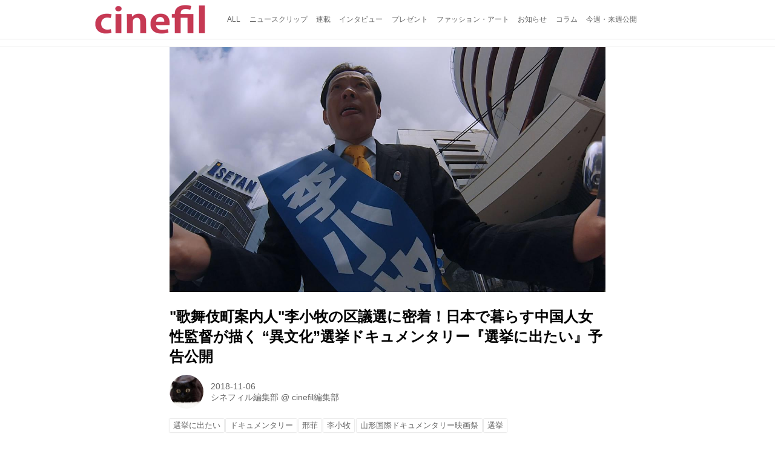

--- FILE ---
content_type: text/html; charset=utf-8
request_url: https://cinefil.tokyo/_ct/17225808
body_size: 11527
content:
<!DOCTYPE html>
<html lang="ja">
<head>

<meta charset="utf-8">
<meta http-equiv="X-UA-Compatible" content="IE=Edge">
<meta name="viewport" content="width=device-width, initial-scale=1">
<meta name="format-detection" content="telephone=no">
<link rel="shortcut icon" href="https://d1uzk9o9cg136f.cloudfront.net/f/portal/16777226/custom/2017/11/24/8bfed07ab4d97650b25d48396814946288c0f5b8.png">
<link rel="apple-touch-icon" href="https://d1uzk9o9cg136f.cloudfront.net/f/portal/16777226/custom/2017/11/24/8bfed07ab4d97650b25d48396814946288c0f5b8.png">
<link rel="alternate" type="application/rss+xml" href="https://cinefil.tokyo/_rss/rss20.xml" title="シネフィル - 映画とカルチャーWebマガジン - RSS Feed" />









<title>&quot;歌舞伎町案内人&quot;李小牧の区議選に密着！日本で暮らす中国人女性監督が描く “異文化”選挙ドキュメンタリー『選挙に出たい』予告公開 - シネフィル - 映画とカルチャーWebマガジン</title>

<meta name="description" content="“歌舞伎町案内人” 元・中国人が政治家をめざす!?
彼が選挙を通じて感じたニッポンとは?
日本で暮らす中国人女性監督が描く “異文化”選挙ドキュメンタリー『選挙に出たい』が12.1(土)より 東京・ポレポレ東中野にてロードショー公開がスタートいたします。
歌舞伎町の案内人として一躍有名になった李小牧。
なぜ帰化してまで日本で政治家をめざすのか？
もうひとつの視点で見たニッポン選挙ドキュメント！
中国から日本へやって来て初めて向かった先が新宿歌舞伎町。
以後20年以上、外国人観光客 を相手に飲食店や風俗店の案内役を務め、著書も出すなどいまや”歌舞伎町案内人”として知られる存在となった李小牧牧(り・こまき)が、新宿区議選挙に出馬することを決意。ヤクザを後ろ盾に、刑事を友にして、変貌を続ける歌舞伎町地下社会を驚異的なしぶとさで生き抜いてきた彼が、これまでの地位や国籍を捨て、日中関係も揺れる...">







<link rel="canonical" href="https://cinefil.tokyo/_ct/17225808">
<link rel="amphtml" href="https://cinefil.tokyo/_amp/_ct/17225808">

<meta http-equiv="Last-Modified" content="Wed, 07 Nov 2018 02:17:04 +0900">





<!-- Piwik -->

<script id="script-piwik-setting">
window._piwik = {
	'BASE':'https://acs01.rvlvr.co/piwik/',
	'trackers':{
		'173':null,
		'261':null,
	},
	'pageview':null,
	'event':null,
}
</script>


<script src="/static/dinoportal/js/piwikutil.js" async defer></script>





<noscript>
<img src="https://acs01.rvlvr.co/piwik/piwik.php?idsite=261&rec=1&url=https%3A//cinefil.tokyo/_ct/17225808" style="border:0;display:none" alt="" width=1 height=1>
<img src="https://acs01.rvlvr.co/piwik/piwik.php?idsite=173&rec=1&url=https%3A//cinefil.tokyo/_ct/17225808" style="border:0;display:none" alt="" width=1 height=1>

</noscript>

<!-- End Piwik Tracking Code -->
<!-- /page.PIWIK_BASE_URL, /is_preview -->





<meta name="twitter:widgets:csp" content="on">
<meta name="twitter:card" content="summary_large_image">
<meta property="og:type" content="article">
<meta property="og:url" content="https://cinefil.tokyo/_ct/17225808">

<meta property="og:title" content="&quot;歌舞伎町案内人&quot;李小牧の区議選に密着！日本で暮らす中国人女性監督が描く “異文化”選挙ドキュメンタリー『選挙に出たい』予告公開 - シネフィル - 映画とカルチャーWebマガジン">



<meta property="og:image" content="https://d1uzk9o9cg136f.cloudfront.net/f/16781437/rc/2018/11/06/bcef2bcade29ff8102d4d128ec26d775b84073b8_xlarge.jpg">
<meta property="og:image:width" content="1280">
<meta property="og:image:height" content="720">


<meta property="og:description" content="“歌舞伎町案内人” 元・中国人が政治家をめざす!?
彼が選挙を通じて感じたニッポンとは?
日本で暮らす中国人女性監督が描く “異文化”選挙ドキュメンタリー『選挙に出たい』が12.1(土)より 東京・ポレポレ東中野にてロードショー公開がスタートいたします。
歌舞伎町の案内人として一躍有名になった李小牧。
なぜ帰化してまで日本で政治家をめざすのか？
もうひとつの視点で見たニッポン選挙ドキュメント！
中国から日本へやって来て初めて向かった先が新宿歌舞伎町。
以後20年以上、外国人観光客 を相手に飲食店や風俗店の案内役を務め、著書も出すなどいまや”歌舞伎町案内人”として知られる存在となった李小牧牧(り・こまき)が、新宿区議選挙に出馬することを決意。ヤクザを後ろ盾に、刑事を友にして、変貌を続ける歌舞伎町地下社会を驚異的なしぶとさで生き抜いてきた彼が、これまでの地位や国籍を捨て、日中関係も揺れる...">






<link rel="stylesheet" href="/static/lib/js/jquery-embedhelper.css?_=251225165549">


<link rel="preload" href="/static/lib/fontawesome-4/fonts/fontawesome-webfont.woff2?v=4.7.0" as="font" type="font/woff2" crossorigin>
<link rel="preload" href="/static/lib/ligaturesymbols-2/LigatureSymbols-2.11.ttf" as="font" type="font/ttf" crossorigin>

<script id="facebook-jssdk">/* hack: prevent fb sdk in body : proc by jquery-embedheler */</script>
<style id="style-prevent-animation">*,*:before,*:after{-webkit-transition:none!important;-moz-transition:none!important;transition:none!important;-webkit-animation:none!important;-moz-animation:none!important;animation:none!important}</style>


<link rel="stylesheet" href="/static/dinoportal/css/reset.css?251225165549">
<link rel="stylesheet" href="/static/dinoportal/css/common.css?251225165549">
<link rel="stylesheet" href="/static/dinoportal/css/common-not-amp.css?251225165549">
<link rel="stylesheet" href="/static/user-notify/user-notify.css?251225165549">
<link rel="stylesheet" href="/static/wf/css/article.css?251225165549">
<link rel="stylesheet" href="/static/wf/css/article-not-amp.css?251225165549">
<link rel="stylesheet" href="/static/dinoportal/css/print.css?251225165549" media="print">

<link rel="stylesheet" href="/static/lib/jquery-carousel/jquery-carousel.css?251225165549">
<link rel="stylesheet" href="/static/lib/jquery-carousel-2/jquery-carousel.css?251225165549">

<link href="/static/lib/ligaturesymbols-2/LigatureSymbols.min.css" rel="stylesheet" type="text/css">
<link href="/static/lib/ligaturesymbols-2/LigatureSymbols.min.css" rel="stylesheet" type="text/css">
<link href="/static/lib/rvlvr/rvlvr.css" rel="stylesheet">

<link rel="stylesheet" href="/static/dinoportal/custom/maxwidth.css?251225165549">


<!-- jquery migrate for develop -->
<script src="/static/lib/js/jquery-3.7.1.min.js"></script>
<script src="/static/lib/js/jquery-migrate-3.5.2.min.js"></script>	
<script src="/static/lib/js/jquery-migrate-enable.js"></script>

<script src="/static/lib/js/jquery-utils.js?251225165549"></script>




<script>$(function(){setTimeout(function(){$('#style-prevent-animation').remove();},1000)});</script>

<script>window._langrc={login:'ログイン',search:'検索'}</script>

<link rel="preload" href="https://fonts.gstatic.com/s/lobstertwo/v13/BngMUXZGTXPUvIoyV6yN5-fN5qU.woff2" as="font" type="font/woff2" crossorigin>

<link rel="stylesheet" href="/static/dinoportal/css/content.css?251225165549">
<link rel="stylesheet" href="/static/dinoportal/css/content-not-amp.css?251225165549">
<link rel="stylesheet" href="/static/dinoportal/css/content-paging.css?251225165549">
<link rel="stylesheet" href="/static/dinoportal/custom/content-sns-buttons-top-small.css?251225165549">
<link rel="stylesheet" media="print" onload="this.media='all'" href="/static/wf/css/article-votes.css?251225165549">
<link rel="stylesheet" media="print" onload="this.media='all'" href="/static/wf/css/article-carousel.css?251225165549">
<link rel="stylesheet" media="print" onload="this.media='all'" href="/static/wf/css/article-album.css?251225165549">
<link rel="stylesheet" media="print" onload="this.media='all'" href="/static/lib/js/tbl-md.css?251225165549">
<link rel="stylesheet" media="print" onload="this.media='all'" href="/static/wf/css/article-list.css?251225165549">
<link rel="stylesheet" media="print" onload="this.media='all'" href="/static/wf/css/article-lbox.css?251225165549">
<link rel="stylesheet" media="print" onload="this.media='all'" href="/static/wf/css/article-afls.css?251225165549">




<style>body:not(.ptluser-logined) .limited-more.init>span:after{content:'ログインして本文を読む'}.network-error>span:after,.limited-more.error>span:after{content:'通信エラーです' '\0a' 'しばらくして再読み込みしてください'}.album-link-title:empty::after{content:'アルバム'}.vote-result[data-content-cached-at-relative-unit="sec"]::before{content:attr(data-content-cached-at-relative-num)"秒前の集計結果"}.vote-result[data-content-cached-at-relative-unit="sec"][data-content-cached-at-num="1"]::before{content:attr(data-content-cached-at-relative-num)"秒前の集計結果"}.vote-result[data-content-cached-at-relative-unit="min"]::before{content:attr(data-content-cached-at-relative-num)"分前の集計結果"}.vote-result[data-content-cached-at-relative-unit="min"][data-content-cached-at-num="1"]::before{content:attr(data-content-cached-at-relative-num)"分前の集計結果"}.vote-result[data-content-cached-at-relative-unit="day"]::before{content:attr(data-content-cached-at-relative-num)"日前の集計結果"}.vote-result[data-content-cached-at-relative-unit="day"][data-content-cached-at-num="1"]::before{content:attr(data-content-cached-at-relative-num)"日前の集計結果"}</style>


<script id="script-acs-flags">
window._use_acs_content_dummy=false;
window._use_vpv_iframe=false;
</script>




<!-- custom css   -->


<style id="style-site-custom" >
#user-notifies-toggle:not(.has-notifies) {
	display: none;
}


p{
	margin: 4px 0 8px 0;
	line-height: 1.7;
}

/* 見出しの指定 */
.article > .article-heading:before {
	content: "";
	display: block;
	position: absolute;
	height: 1em;
	width: 1em;
	margin-left: -1.5em;
	margin-top: 0.1em;
	background-color: #DB0051;
}
.article > .article-heading {
	line-height: 1.3;
	padding-left: 1.5em;
	padding-bottom: 8px;
	border-bottom: dashed 1px;
	border-left: none;
}


/* 画像D&D禁止 */
img {
    pointer-events: none;
}

/* #header */
#header-right>a {
	font-size: 120%;
	display: block;
	text-align: center;
}

@media (max-width:767px) {
	#header-right {
		width: 104px;
	}

	#header-right>a {
		font-size: 150%;
		display: block;
		text-align: center;
	}

	@media (max-width: 767px) {
		#header-right>a#search-icon {
			-webkit-box-ordinal-group: 1;
			-webkit-order: 1;
			order: 1;
		}
	}
}



/* .widgets */
.widgets {
	width: 314px;
	padding: 24px;
}

</style>
<script>
<!--
/* custom css */
(function(d, s){
	var m, rx = /^@(import|requirejs:)\s+(\((css|less)\))?\s*(url\()?('|"|)(.+?)\5(\))?;/gm;
	var scripts = {};
	var bc = [], hd = d.getElementsByTagName('head')[0];
	function procCustomLess(custom_css) {
		custom_css =
			custom_css
				.replace(/\/\*([\S\s]*?)\*\//mg, '')
				.replace(/\/\/.*$/g, '');
		// console.log('custom_css:\n' + custom_css);
		while (m = rx.exec(custom_css)) {
			var cmd = m[1], arg = m[6];
			if (arg.indexOf('/static/dinoportal/custom/') != 0) {
				continue;
			}
			console.log('custom css:cmd=' + cmd + ',arg=' + arg);
			({
				'import': function(arg, m){
					m = arg.match(/^.+\/([^\/]*)\.(css|less)$/);
					if (m) {
						bc.push('custom-' + m[1]);
					}
				},
				'requirejs:': function(arg, m){
					m = arg.match(/^.+\/([^\/]*)\.(js)$/);
					if (m) {
						// $('<'+'script src='+m[2]+'></'+'script>').appendTo('body');
						s = d.createElement('script');
						s.src = arg;
						hd.appendChild(s);
					}
				},
			}[cmd]||(function(){}))(arg);
		}
	}
	function procCustomLessImported(custom_css){
		// chrome 101 workaround #4302 / server side import css,less
		var m, rx2 = /\*\*\* imported ((\S+)\.(less|css)) \*\*\*/gm;
		while (m = rx2.exec(custom_css)) {
			console.log('custom css server imported:' + m[1])
			bc.push('custom-' + m[2]);
		}
	}
	var custom_css = (d.getElementById('style-site-custom')||{}).innerHTML;
	custom_css && procCustomLess(custom_css);
	custom_css && procCustomLessImported(custom_css);
	custom_css = (d.getElementById('style-path-custom')||{}).innerHTML;
	custom_css && procCustomLess(custom_css);
	custom_css && procCustomLessImported(custom_css);
	$(function(){
		d.body.className = d.body.className + ' ' + bc.join(' ');
		$(document).trigger('loadcustoms');
		window._customized = {};
		$.each(bc, function(i, v){
			var vname = v.replace(/custom-/, '').replace(/-/g, '_');
			window._customized[vname] = true;
		});
		console.log('body.' + bc.join('.'));
		console.log('window._customized', window._customized);
	});
})(document);
/*  */
// ' -->
</script>



<!-- end of custom css -->

<style id="style-spaceless-init">.spaceless > * { float:left; }</style>



</head>
<body class="page-content page-content-17225808 " data-hashscroll-margin="return 8 + $('#header-menu').height() + $('#header-container').height()">







<div id="left-menu">
	<div id="left-menu-container">
		<ul class="menu vertical">
			<li class="menu-item" id="left-menu-font-expander"><a class="font-expander" href="#"></a></li>
			<li class="divider"></li>
			<li id="left-menu-home" class="menu-item active"><a href="https://cinefil.tokyo"><i class="fa fa-home fa-fw"></i> ホーム</a></li>
					
		<li class="menu-item ">
			
			
			
			<a class="menu-page" href="/company"><i class="fa fa-building-o fa-fw"></i> 運営会社</a>
			
			
			
			
			
			
			
			
		</li>
		
		<li class="menu-item ">
			
			
			
			<a class="menu-page" href="/contact"><i class="fa fa-envelope-o fa-fw"></i> お問い合わせ</a>
			
			
			
			
			
			
			
			
		</li>
		

		</ul>
	</div>
</div>

<div id="header">
	<div id="header-container">
		<div id="header-bgs"><div id="header-bg"></div><div id="header-menu-bg"></div></div>
		<div id="header-defaults" class="flex-container flex-mobile">

			<div id="header-title" class="flex-item flex-order-1 fillchild">
				<a href="https://cinefil.tokyo" class="centeringchild-v">
								
				<img src="https://d1uzk9o9cg136f.cloudfront.net/f/portal/16777226/rc/2015/07/20/056871f975d8dff0cd11e4f67228ee05cf6c1717.png" srcset="https://d1uzk9o9cg136f.cloudfront.net/f/portal/16777226/rc/2015/07/20/056871f975d8dff0cd11e4f67228ee05cf6c1717.png 1x
						,https://d1uzk9o9cg136f.cloudfront.net/f/portal/16777226/rc/2015/07/20/638374421f9fceebe13aadca022e88cd087597a4.png 2x
						,https://d1uzk9o9cg136f.cloudfront.net/f/portal/16777226/rc/2015/07/20/d5050a86a61884c4c9a25d3a4aeb76ae70279562.png 3x
				" alt="シネフィル - 映画とカルチャーWebマガジン"
				>
				

				</a>
			</div>

			<div id="header-menu" class="flex-item flex-order-2 flexible spaceless flex-container flex-mobile justify-content-flex-start ">
				
<a href="/"><span>ALL</span></a>
<a href="/_tags/%E3%83%8B%E3%83%A5%E3%83%BC%E3%82%B9%E3%82%AF%E3%83%AA%E3%83%83%E3%83%97" data-tag="ニュースクリップ" ><span>ニュースクリップ</span></a><a href="/_tags/%E9%80%A3%E8%BC%89" data-tag="連載" ><span>連載</span></a><a href="/_tags/%E3%82%A4%E3%83%B3%E3%82%BF%E3%83%93%E3%83%A5%E3%83%BC" data-tag="インタビュー" ><span>インタビュー</span></a><a href="/_tags/%E3%83%97%E3%83%AC%E3%82%BC%E3%83%B3%E3%83%88" data-tag="プレゼント" ><span>プレゼント</span></a><a href="/_tags/%E3%83%95%E3%82%A1%E3%83%83%E3%82%B7%E3%83%A7%E3%83%B3%E3%83%BB%E3%82%A2%E3%83%BC%E3%83%88" data-tag="ファッション・アート" ><span>ファッション・アート</span></a><a href="/_tags/%E3%81%8A%E7%9F%A5%E3%82%89%E3%81%9B" data-tag="お知らせ" ><span>お知らせ</span></a><a href="/_tags/%E3%82%B3%E3%83%A9%E3%83%A0" data-tag="コラム" ><span>コラム</span></a><a href="/_tags/%E4%BB%8A%E9%80%B1%E3%83%BB%E6%9D%A5%E9%80%B1%E5%85%AC%E9%96%8B" data-tag="今週・来週公開" ><span>今週・来週公開</span></a>
				
			</div>
			<div id="header-right" class="flex-item flex-order-3 flex-center spaceless flex-container align-items-center wrap flex-mobile">
				<a id="search-icon" href="/_fq" class="flex-item">
					<i class="fa fa-search"></i>
				</a>
				




<a id="user-notifies-toggle" href="#"><i class="fa fa-info-circle"></i></a>

<div id="user-notifies">
	<div class="user-notifies-content">
		<div class="user-notifies-title">
			<span class="fa fa-info-circle"></span>
			<span id="user-notifies-close"><i class="fa fa-times"></i></span>
		</div>
		<div class="user-notify template" data-notify-updated="2000-01-01T09:00Z">
			<div class="user-notify-overview">
				<span class="user-notify-date">2000-01-01</span>
				<span class="user-notify-message">template</span>
			</div>
			<div class="user-notify-detail">
				<div class="user-notify-detail-content">template</div>
			</div>
		</div>
		<div class="user-notify-nothing">
			<div for-lang="ja">お知らせはありません</div>
			<div for-lang="en">No Notification</div>
		</div>
		
		
		
	</div>
</div>
<div class="user-notify-loaded"></div>

<script>(function(){var auto_clear_unread=false;var data={cookie_path:'/',notifies:[]};data.auto_clear_unread=auto_clear_unread;window._user_notifies=data;})();</script>



				
				
				
				<a id="menu-icon" href="#" class="flex-item"><i class="fa fa-bars"></i></a>
			</div>
		</div>
	</div>
</div>

<script src="/static/dinoportal/js/common-adjustheader.js?_=251225165549"></script>




<div id="main">


	
	
	
	
	
	






		<!-- cxenseparse_start -->
		<div
			
				id="content-17225808"
				data-content="17225808"
				
				
				data-title="&quot;歌舞伎町案内人&quot;李小牧の区議選に密着！日本で暮らす中国人女性監督が描く “異文化”選挙ドキュメンタリー『選挙に出たい』予告公開 - シネフィル - 映画とカルチャーWebマガジン"
				data-title-only="&quot;歌舞伎町案内人&quot;李小牧の区議選に密着！日本で暮らす中国人女性監督が描く “異文化”選挙ドキュメンタリー『選挙に出たい』予告公開"
				
					data-href="https://cinefil.tokyo/_ct/17225808"
				
				data-pubdate="2018-11-06"
				data-pubdate-recent="-past"
				data-pubdate-at="2018-11-06T19:24:00+09:00"
				data-updated="2018-11-07"
				data-updated-recent="-past"
				data-updated-at="2018-11-07T02:17:04+09:00"
				
				data-content-cached-at="2026-01-20T10:21:32.816147+09:00"
				
				data-tags=" 選挙に出たい ドキュメンタリー 邢菲 李小牧 山形国際ドキュメンタリー映画祭 選挙 "
			
				class="content
					
					
					has-image
					
					
					
					"
			>
			
			
			
			
	<div class="content-cover has-image image-bg content-cover-style-narrow prevent-bg-text-style"
			
			
			><div class="image-bg-blur"
		 data-bgimage-lazy="https://d1uzk9o9cg136f.cloudfront.net/f/16781437/rc/2018/11/06/bcef2bcade29ff8102d4d128ec26d775b84073b8_xlarge.jpg"	style="background-image:url(https://d1uzk9o9cg136f.cloudfront.net/f/16781437/rc/2018/11/06/bcef2bcade29ff8102d4d128ec26d775b84073b8_large.jpg#lz:xlarge); background-position:50% 50%;"
		><img src="https://d1uzk9o9cg136f.cloudfront.net/f/16781437/rc/2018/11/06/bcef2bcade29ff8102d4d128ec26d775b84073b8_large.jpg#lz:xlarge" class="image-covered" loading="lazy" data-src-lazy="https://d1uzk9o9cg136f.cloudfront.net/f/16781437/rc/2018/11/06/bcef2bcade29ff8102d4d128ec26d775b84073b8_xlarge.jpg"></div><div class="content-cover-over"><h1 class="content-title"><a href="https://cinefil.tokyo/_ct/17225808" target="_self">&quot;歌舞伎町案内人&quot;李小牧の区議選に密着！日本で暮らす中国人女性監督が描く “異文化”選挙ドキュメンタリー『選挙に出たい』予告公開</a></h1><div class="content-info flex-container flex-mobile"><div class="content-author-avater flex-item"><a href="/_users/16880008" class="content-author-image-link"><img class="content-author-image wf-colorscheme-dark" src="https://d1uzk9o9cg136f.cloudfront.net/f/16781437/avatar/2015/02/04/16880008/7c157f9faf1777b0eda827daa8ad64ea2d353b23_normal.jpg" /></a></div><div class="content-author-info flex-item flex-center flexible flex-container flex-mobile vertical flex-item-left"><div class="content-pubdate flex-item"><a href="https://cinefil.tokyo/_ct/17225808?" 
								target="_self"
								class=""
								 
							>2018-11-06</a></div><div class="flex-item" data-pubdate="2018-11-06"><a href="/_users/16880008" class="content-author-name">シネフィル編集部</a><span class="content-author-site-wrap">
										@ <a href="/_sites/16781437" class="content-author-site">cinefil編集部</a></span></div></div></div><div class="content-tags"><a class="content-tag"
								data-tag="選挙に出たい"
								href="/_tags/%E9%81%B8%E6%8C%99%E3%81%AB%E5%87%BA%E3%81%9F%E3%81%84"><span>選挙に出たい</span></a><a class="content-tag"
								data-tag="ドキュメンタリー"
								href="/_tags/%E3%83%89%E3%82%AD%E3%83%A5%E3%83%A1%E3%83%B3%E3%82%BF%E3%83%AA%E3%83%BC"><span>ドキュメンタリー</span></a><a class="content-tag"
								data-tag="邢菲"
								href="/_tags/%E9%82%A2%E8%8F%B2"><span>邢菲</span></a><a class="content-tag"
								data-tag="李小牧"
								href="/_tags/%E6%9D%8E%E5%B0%8F%E7%89%A7"><span>李小牧</span></a><a class="content-tag"
								data-tag="山形国際ドキュメンタリー映画祭"
								href="/_tags/%E5%B1%B1%E5%BD%A2%E5%9B%BD%E9%9A%9B%E3%83%89%E3%82%AD%E3%83%A5%E3%83%A1%E3%83%B3%E3%82%BF%E3%83%AA%E3%83%BC%E6%98%A0%E7%94%BB%E7%A5%AD"><span>山形国際ドキュメンタリー映画祭</span></a><a class="content-tag"
								data-tag="選挙"
								href="/_tags/%E9%81%B8%E6%8C%99"><span>選挙</span></a></div></div></div>

			
			
			
			<div class="content-region">
				<div class="content-body">
				
				
				
				
				
				
				
				
<!-- shares: need FontAwesome 4.0+, jQuery
	https://cinefil.tokyo/_ct/17225808
	&quot;歌舞伎町案内人&quot;李小牧の区議選に密着！日本で暮らす中国人女性監督が描く “異文化”選挙ドキュメンタリー『選挙に出たい』予告公開 - シネフィル - 映画とカルチャーWebマガジン
-->
<div class="sns-shares-simple sns-shares-content-top">
	<div class="sns-shares-simple-buttons" data-count="2" ><a rel="nofollow noopener"  class="sns-shares-facebook-simple" href="https://facebook.com/sharer/sharer.php?u=https%3A//cinefil.tokyo/_ct/17225808" target="_blank"><!-- facebook  --><i class="fa fa-facebook"></i><span><span>Facebook</span><span data-sharecount-facebook="https://cinefil.tokyo/_ct/17225808"></span></span></a><a rel="nofollow noopener"  class="sns-shares-x-simple" href="https://x.com/intent/post?url=https%3A//cinefil.tokyo/_ct/17225808&text=%22%E6%AD%8C%E8%88%9E%E4%BC%8E%E7%94%BA%E6%A1%88%E5%86%85%E4%BA%BA%22%E6%9D%8E%E5%B0%8F%E7%89%A7%E3%81%AE%E5%8C%BA%E8%AD%B0%E9%81%B8%E3%81%AB%E5%AF%86%E7%9D%80%EF%BC%81%E6%97%A5%E6%9C%AC%E3%81%A7%E6%9A%AE%E3%82%89%E3%81%99%E4%B8%AD%E5%9B%BD%E4%BA%BA%E5%A5%B3%E6%80%A7%E7%9B%A3%E7%9D%A3%E3%81%8C%E6%8F%8F%E3%81%8F%20%E2%80%9C%E7%95%B0%E6%96%87%E5%8C%96%E2%80%9D%E9%81%B8%E6%8C%99%E3%83%89%E3%82%AD%E3%83%A5%E3%83%A1%E3%83%B3%E3%82%BF%E3%83%AA%E3%83%BC%E3%80%8E%E9%81%B8%E6%8C%99%E3%81%AB%E5%87%BA%E3%81%9F%E3%81%84%E3%80%8F%E4%BA%88%E5%91%8A%E5%85%AC%E9%96%8B%20-%20%E3%82%B7%E3%83%8D%E3%83%95%E3%82%A3%E3%83%AB%20-%20%E6%98%A0%E7%94%BB%E3%81%A8%E3%82%AB%E3%83%AB%E3%83%81%E3%83%A3%E3%83%BCWeb%E3%83%9E%E3%82%AC%E3%82%B8%E3%83%B3" target="_blank"><!-- twitter, X --><i class="fa fa-x"></i><span><span></span><span data-sharecount-twitter="https://cinefil.tokyo/_ct/17225808"></span></span></a></div>
</div>

				
				
				
					
				
					
					<div class="content-body-body article">
				
				
					<div class="article-cover" style="display:none;" data-cover-style="narrow"><img src="https://d1uzk9o9cg136f.cloudfront.net/f/16781437/rc/2018/11/06/bcef2bcade29ff8102d4d128ec26d775b84073b8_xlarge.jpg" data-file="18094443" data-org-src="https://d1uzk9o9cg136f.cloudfront.net/f/16781437/rc/2018/11/06/1b9fd3fdfa88a8672450c9788b31a92ecbe035fe_xlarge.jpg" style="display: none; aspect-ratio: 1280 / 720"></div><h2 class="article-heading" data-section-number="1." id="c17225808_h1">“歌舞伎町案内人” 元・中国人が政治家をめざす!?<br>彼が選挙を通じて感じたニッポンとは? </h2><p>日本で暮らす中国人女性監督が描く “異文化”選挙ドキュメンタリー『選挙に出たい』が12.1(土)より 東京・ポレポレ東中野にてロードショー公開がスタートいたします。</p><figure><div class="image-box"><img src="https://d1uzk9o9cg136f.cloudfront.net/f/16781437/rc/2018/11/06/0bba945a305fcb61462cb9921f0f19216a5f0ac5_xlarge.jpg" width="906" data-org-src="https://d1uzk9o9cg136f.cloudfront.net/f/16781437/rc/2018/11/06/094da2cef2a9401337ebd30ad45c79fdcb5a770f_xlarge.jpg" data-file="18094462" alt="画像1: “歌舞伎町案内人” 元・中国人が政治家をめざす!? 彼が選挙を通じて感じたニッポンとは?" style="aspect-ratio: 1280 / 1808"></div></figure><p><strong>歌舞伎町の案内人として一躍有名になった李小牧。</strong><br><strong>なぜ帰化してまで日本で政治家をめざすのか？</strong><br><strong>もうひとつの視点で見たニッポン選挙ドキュメント！</strong></p><p>中国から日本へやって来て初めて向かった先が新宿歌舞伎町。<br>以後20年以上、外国人観光客 を相手に飲食店や風俗店の案内役を務め、著書も出すなどいまや”歌舞伎町案内人”として知られる存在となった李小牧牧(り・こまき)が、新宿区議選挙に出馬することを決意。ヤクザを後ろ盾に、刑事を友にして、変貌を続ける歌舞伎町地下社会を驚異的なしぶとさで生き抜いてきた彼が、これまでの地位や国籍を捨て、日中関係も揺れるなか、批判と罵声覚悟でなぜ日本で政治家をめざそうとするのか。</p><p>言葉や習慣の壁にも苦労し、終始ドタバタ気味で展開する李の選挙活動に、日本在住の中国人女性監督・邢菲(ケイヒ)が密着。果たして李の思いは叶うのか。<br>そして彼や監督自身が感じた「ニッポン」「民主主義」とは？？</p><figure><div class="image-box"><img src="https://d1uzk9o9cg136f.cloudfront.net/f/16781437/rc/2018/11/06/4d32f2114bc6f507e8322a6d9eb586987ed7041e_xlarge.jpg" data-org-src="https://d1uzk9o9cg136f.cloudfront.net/f/16781437/rc/2018/11/06/d0a1a68b481f1b43dcbf115019302ee06687e90c_xlarge.jpg" data-file="18094466" alt="画像2: “歌舞伎町案内人” 元・中国人が政治家をめざす!? 彼が選挙を通じて感じたニッポンとは?" style="aspect-ratio: 1280 / 720"></div></figure><figure><div class="image-box"><img src="https://d1uzk9o9cg136f.cloudfront.net/f/16781437/rc/2018/11/06/e5921d4f91ca1679433988b370be8ffb60b66d50_xlarge.jpg" data-org-src="https://d1uzk9o9cg136f.cloudfront.net/f/16781437/rc/2018/11/06/5035c66d7c6a51143b5d69ce4ef54806dc3573aa_xlarge.jpg" data-file="18094460" alt="画像3: “歌舞伎町案内人” 元・中国人が政治家をめざす!? 彼が選挙を通じて感じたニッポンとは?" style="aspect-ratio: 1280 / 720" loading="lazy"></div></figure><figure><div class="image-box"><img src="https://d1uzk9o9cg136f.cloudfront.net/f/16781437/rc/2018/11/06/03d6d5bca320716b4ba62af5060b2fb7098358e9_xlarge.jpg" width="1188" data-org-src="https://d1uzk9o9cg136f.cloudfront.net/f/16781437/rc/2018/11/06/fd998c4c9d68c69cb73adfd99b6f415ff8db81fd_xlarge.jpg" data-file="18094458" alt="画像4: “歌舞伎町案内人” 元・中国人が政治家をめざす!? 彼が選挙を通じて感じたニッポンとは?" style="aspect-ratio: 1280 / 960" loading="lazy"></div></figure><p>監督は2015年に留学生として来日し、以後、日本の制作会社で勤めるなど10年以上日本に滞在した中国人女性監督・邢菲(ケイヒ)で、初監督作品です。</p><p class="box">ケイヒ監督 プロフィール<br>中国・河北省出身。2005年来日。2008年北海道大学でメディア修士号を取得後、番組制作会社テムジンに入社。中国関連のドキュメンタリー番組など20本以上を制作。2013年に退社後、英国の大学院に留学しドキュメンタリー制作を学ぶ。本作が初監督作品。</p><p>日本初上映となった2017年山形国際ドキュメンタリー映画祭や今年2月の座・高円寺ドキュメンタリーフェスティバルでも話題となり、今後の李さん本人の動向も注目される中、劇場公開となります。</p><figure><div class="image-box imgcut-none"><img src="https://d1uzk9o9cg136f.cloudfront.net/f/16781437/rc/2018/11/06/bcef2bcade29ff8102d4d128ec26d775b84073b8_xlarge.jpg" data-org-src="https://d1uzk9o9cg136f.cloudfront.net/f/16781437/rc/2018/11/06/1b9fd3fdfa88a8672450c9788b31a92ecbe035fe_xlarge.jpg" data-file="18094443" alt="画像5: “歌舞伎町案内人” 元・中国人が政治家をめざす!? 彼が選挙を通じて感じたニッポンとは?" style="aspect-ratio: 1280 / 720" loading="lazy"></div></figure><h2 class="article-heading" data-section-number="2." id="c17225808_h2">映画『選挙に出たい』劇場予告編</h2><figure><div class="embed-box" data-embed="https://youtu.be/0AcPy0dZSJw"><div class="embed-thumb"><img style="display:none; aspect-ratio: 1280 / 720" src="https://d1uzk9o9cg136f.cloudfront.net/f/16781437/rc/2018/11/06/018f22f4d03defa91bf6854d81805e1b083490ed_xlarge.jpg" data-file="18094449" data-org-src="https://i.ytimg.com/vi/0AcPy0dZSJw/maxresdefault.jpg" alt="画像: 映画『選挙に出たい』劇場予告編 youtu.be" loading="lazy"></div><div class="embed"><iframe width="1280" height="720" src="https://www.youtube.com/embed/0AcPy0dZSJw?rel=0&amp;loop=0&amp;controls=1&amp;showinfo=1" frameborder="0" allowfullscreen="" data-ratio="">https://www.youtube.com/embed/0AcPy0dZSJw?rel=0&amp;loop=0&amp;controls=1&amp;showinfo=1</iframe></div></div><figcaption><p>映画『選挙に出たい』劇場予告編</p><cite><a href="https://www.youtube.com/watch?v=0AcPy0dZSJw">youtu.be</a></cite></figcaption></figure><p>【ストーリー】<br>　新宿歌舞伎町で20年以上、主に外国人観光客を相手に飲食店や風<br>俗店の客引きの務め、著書も出すなどいまやその界隈で知られる存<br>在となった李小牧が、新宿区議選挙に出馬することを決意。<br>ヤクザを後ろ盾に、刑事を友にして、変貌を続ける歌舞伎町地下社<br>会を驚異的なしぶとさで生き抜いてきた彼が、<br>これまでの地位や国籍を捨て、日中関係が揺れる中、批判と罵声覚<br>悟でなぜ日本で政治家をめざすのか。<br>　言葉や習慣の壁にも苦労し終始ドタバタ気味で展開する李の選挙活<br>動に、日本在住の中国人女性監督・邢菲(ケイヒ)が密着。果たし<br>て李の思いは叶うのか。そして彼や監督自身が感じた「ニッポン」<br>「民主主義」とは――</p><p>【制作クジレット】<br>　監督・撮影・編集：邢菲(ケイヒ)<br>　プロデューサー：海天(ハイ･テン)<br>　映像技術：西村康広<br>　整音：富永憲一<br>　音楽：アレッサンドロ・アポローニ<br>　協力：テムジン<br>　配給：きろくびと<br>　2016年／中国・日本／78分</p><h2 class="article-heading" data-section-number="3." id="c17225808_h3">12/1(土)～　ポレポレ東中野ほか全国順次公開予定</h2><div class="cite-box thumb-full"><a href="http://kiroku-bito.com/election/"><div class="thumb" style="background-image: url(https://d1uzk9o9cg136f.cloudfront.net/f/16781437/rc/2018/11/06/e5bbfb1f328b199837c12ab15014fe4de51df5d0_xlarge.jpg);"><img src="https://d1uzk9o9cg136f.cloudfront.net/f/16781437/rc/2018/11/06/e5bbfb1f328b199837c12ab15014fe4de51df5d0_xlarge.jpg" data-file="18094475" data-org-src="http://kiroku-bito.com/election/img/main.jpg" alt="画像: 映画『選挙に出たい』公式サイト" style="aspect-ratio: 1440 / 810" loading="lazy"></div><div class="description"><div class="container"><h4>映画『選挙に出たい』公式サイト</h4><p>歌舞伎町案内人、元・中国人が政治家をめざす？！彼が選挙を通じて感じたニッポンとは？日本で暮らす中国人女性監督が描く異文化選挙ドキュメンタリー</p><cite>kiroku-bito.com</cite></div></div></a></div>
				
					
					</div>
					
				
				
				
				
				
				
				


	
				<div class="content-info flex-container flex-mobile">
				
					<div class="content-author-avater flex-item">
					
						
						<a href="/_users/16880008" class="content-author-image-link">
						
						
							<img class="content-author-image wf-colorscheme-dark" src="https://d1uzk9o9cg136f.cloudfront.net/f/16781437/avatar/2015/02/04/16880008/7c157f9faf1777b0eda827daa8ad64ea2d353b23_normal.jpg" />
						
						</a>
					
					</div>
				
					<div class="content-author-info flex-item flex-center flexible flex-container flex-mobile vertical flex-item-left">
						
						
						



						
						
						
						<div class="content-pubdate flex-item">
							
							<a href="https://cinefil.tokyo/_ct/17225808?" 
								target="_self"
								class=""
								 
							>2018-11-06</a>
							
						</div>
						
						
						<div class="flex-item" data-pubdate="2018-11-06">
							
								
									
										<a href="/_users/16880008" class="content-author-name">シネフィル編集部</a>
										<span class="content-author-site-wrap">
										@ <a href="/_sites/16781437" class="content-author-site">cinefil編集部</a>
										</span>
									
								
							
						</div>
						
						
						
					</div>
				</div>
	
				
				
				
				
				
				
				<div class="content-tags">
					
						<a class="content-tag"
								data-tag="選挙に出たい"
								href="/_tags/%E9%81%B8%E6%8C%99%E3%81%AB%E5%87%BA%E3%81%9F%E3%81%84"><span>選挙に出たい</span></a><a class="content-tag"
								data-tag="ドキュメンタリー"
								href="/_tags/%E3%83%89%E3%82%AD%E3%83%A5%E3%83%A1%E3%83%B3%E3%82%BF%E3%83%AA%E3%83%BC"><span>ドキュメンタリー</span></a><a class="content-tag"
								data-tag="邢菲"
								href="/_tags/%E9%82%A2%E8%8F%B2"><span>邢菲</span></a><a class="content-tag"
								data-tag="李小牧"
								href="/_tags/%E6%9D%8E%E5%B0%8F%E7%89%A7"><span>李小牧</span></a><a class="content-tag"
								data-tag="山形国際ドキュメンタリー映画祭"
								href="/_tags/%E5%B1%B1%E5%BD%A2%E5%9B%BD%E9%9A%9B%E3%83%89%E3%82%AD%E3%83%A5%E3%83%A1%E3%83%B3%E3%82%BF%E3%83%AA%E3%83%BC%E6%98%A0%E7%94%BB%E7%A5%AD"><span>山形国際ドキュメンタリー映画祭</span></a><a class="content-tag"
								data-tag="選挙"
								href="/_tags/%E9%81%B8%E6%8C%99"><span>選挙</span></a>
					
				</div>
				

				
				
				
				
				
				
<!-- shares: need FontAwesome 4.0+, jQuery
	https://cinefil.tokyo/_ct/17225808
	&quot;歌舞伎町案内人&quot;李小牧の区議選に密着！日本で暮らす中国人女性監督が描く “異文化”選挙ドキュメンタリー『選挙に出たい』予告公開 - シネフィル - 映画とカルチャーWebマガジン
-->
<div class="sns-shares-simple sns-shares-content-bottom">
	<div class="sns-shares-simple-buttons" data-count="2" ><a rel="nofollow noopener"  class="sns-shares-facebook-simple" href="https://facebook.com/sharer/sharer.php?u=https%3A//cinefil.tokyo/_ct/17225808" target="_blank"><!-- facebook  --><i class="fa fa-facebook"></i><span><span>Facebook</span><span data-sharecount-facebook="https://cinefil.tokyo/_ct/17225808"></span></span></a><a rel="nofollow noopener"  class="sns-shares-x-simple" href="https://x.com/intent/post?url=https%3A//cinefil.tokyo/_ct/17225808&text=%22%E6%AD%8C%E8%88%9E%E4%BC%8E%E7%94%BA%E6%A1%88%E5%86%85%E4%BA%BA%22%E6%9D%8E%E5%B0%8F%E7%89%A7%E3%81%AE%E5%8C%BA%E8%AD%B0%E9%81%B8%E3%81%AB%E5%AF%86%E7%9D%80%EF%BC%81%E6%97%A5%E6%9C%AC%E3%81%A7%E6%9A%AE%E3%82%89%E3%81%99%E4%B8%AD%E5%9B%BD%E4%BA%BA%E5%A5%B3%E6%80%A7%E7%9B%A3%E7%9D%A3%E3%81%8C%E6%8F%8F%E3%81%8F%20%E2%80%9C%E7%95%B0%E6%96%87%E5%8C%96%E2%80%9D%E9%81%B8%E6%8C%99%E3%83%89%E3%82%AD%E3%83%A5%E3%83%A1%E3%83%B3%E3%82%BF%E3%83%AA%E3%83%BC%E3%80%8E%E9%81%B8%E6%8C%99%E3%81%AB%E5%87%BA%E3%81%9F%E3%81%84%E3%80%8F%E4%BA%88%E5%91%8A%E5%85%AC%E9%96%8B%20-%20%E3%82%B7%E3%83%8D%E3%83%95%E3%82%A3%E3%83%AB%20-%20%E6%98%A0%E7%94%BB%E3%81%A8%E3%82%AB%E3%83%AB%E3%83%81%E3%83%A3%E3%83%BCWeb%E3%83%9E%E3%82%AC%E3%82%B8%E3%83%B3" target="_blank"><!-- twitter, X --><i class="fa fa-x"></i><span><span></span><span data-sharecount-twitter="https://cinefil.tokyo/_ct/17225808"></span></span></a></div>
</div>

				
				</div>
				
				<div class="widgets">
					



			
			
			
			
			

			
			
			
			
			
				
				<!-- ptlcache created widgets_related S 16777226:ja:0:3:17225808 -->
				<div class="widget widget-related">
					<h3><span>関連記事</span></h3>
					<ul>
						

					<li class="widget-content with-author-info with-author-site flex-container flex-mobile inline-flex " data-content="17660848" data-tags=" 山形国際ドキュメンタリー映画祭 " data-related-type="special-longest" data-related-tag="山形国際ドキュメンタリー映画祭" data-author-name="シネフィル編集部" data-author-site="cinefil編集部">


						<div class="widget-content-leading flex-item">
							<a href="https://cinefil.tokyo/_ct/17660848?fr=wg&ct=rel"
							class="img-wrap  "
							style="background-image:url(https://d1uzk9o9cg136f.cloudfront.net/f/16781437/rc/2023/10/12/69ac09d3221091f702f37b03fcfc00216a8221aa_small.jpg)"
							
							
							
							>
								<img src="https://d1uzk9o9cg136f.cloudfront.net/f/16781437/rc/2023/10/12/69ac09d3221091f702f37b03fcfc00216a8221aa_small.jpg" style="visibility:hidden;">
							</a>
						</div>
						
						<div class="widget-content-text flex-item">
							<a href="https://cinefil.tokyo/_ct/17660848?fr=wg&ct=rel"
								class="widget-content-link  "
								
								
							>
								
								<div class="widget-content-title">山形国際ドキュメンタリー映画祭2023受賞作品決定！大賞に『何も知らない夜』アジア千波万波部門 小川紳介賞は、『負け戦でも』</div>
								
							
								
								<div class="widget-content-author">シネフィル編集部
									
									<span class="widget-content-author-site-wrap">@ cinefil編集部</span>
									
								</div>
								
							
							</a>
						</div>

 

					<li class="widget-content with-author-info with-author-site flex-container flex-mobile inline-flex " data-content="17641198" data-tags=" 山形国際ドキュメンタリー映画祭 ドキュメンタリー " data-related-type="special-longest" data-related-tag="山形国際ドキュメンタリー映画祭" data-author-name="シネフィル編集部" data-author-site="cinefil編集部">


						<div class="widget-content-leading flex-item">
							<a href="https://cinefil.tokyo/_ct/17641198?fr=wg&ct=rel"
							class="img-wrap  "
							style="background-image:url(https://d1uzk9o9cg136f.cloudfront.net/f/16781437/rc/2023/07/11/8e3b8cef1ed7ab3e82d7e86e540e1a14cca7fa1e_small.jpg)"
							
							
							
							>
								<img src="https://d1uzk9o9cg136f.cloudfront.net/f/16781437/rc/2023/07/11/8e3b8cef1ed7ab3e82d7e86e540e1a14cca7fa1e_small.jpg" style="visibility:hidden;">
							</a>
						</div>
						
						<div class="widget-content-text flex-item">
							<a href="https://cinefil.tokyo/_ct/17641198?fr=wg&ct=rel"
								class="widget-content-link  "
								
								
							>
								
								<div class="widget-content-title">「山形国際ドキュメンタリー映画祭 2023 」インターナショナル・コンペティション部門 上映15作品決定！ ポスターデザインは、「見つめる」をテーマにしたビジュアルに！</div>
								
							
								
								<div class="widget-content-author">シネフィル編集部
									
									<span class="widget-content-author-site-wrap">@ cinefil編集部</span>
									
								</div>
								
							
							</a>
						</div>

 

					<li class="widget-content with-author-info with-author-site flex-container flex-mobile inline-flex " data-content="17401278" data-tags=" 山形国際ドキュメンタリー映画祭 フレデリック・ワイズマン バフマン・キアロスタミ ドキュメンタリー・ドリーム・ショー " data-related-type="special-longest" data-related-tag="山形国際ドキュメンタリー映画祭" data-author-name="シネフィル編集部" data-author-site="cinefil編集部">


						<div class="widget-content-leading flex-item">
							<a href="https://cinefil.tokyo/_ct/17401278?fr=wg&ct=rel"
							class="img-wrap  "
							style="background-image:url(https://d1uzk9o9cg136f.cloudfront.net/f/16781437/rc/2020/10/16/1657a22333d82f925da1cb91b497294a492a1d7e_small.jpg)"
							
							
							
							>
								<img src="https://d1uzk9o9cg136f.cloudfront.net/f/16781437/rc/2020/10/16/1657a22333d82f925da1cb91b497294a492a1d7e_small.jpg" style="visibility:hidden;">
							</a>
						</div>
						
						<div class="widget-content-text flex-item">
							<a href="https://cinefil.tokyo/_ct/17401278?fr=wg&ct=rel"
								class="widget-content-link  "
								
								
							>
								
								<div class="widget-content-title">フレデリック・ワイズマン『インディアナ州モンロヴィア』、アッバス・キアロスタミの息子、バフマン・キアロスタミ作品など東京初上映！「ドキュメンタリー・ドリーム・ショー」</div>
								
							
								
								<div class="widget-content-author">シネフィル編集部
									
									<span class="widget-content-author-site-wrap">@ cinefil編集部</span>
									
								</div>
								
							
							</a>
						</div>

 

					<li class="widget-content with-author-info with-author-site flex-container flex-mobile inline-flex " data-content="17382492" data-tags=" 死霊魂 ワン・ビン カンヌ国際映画祭 山形国際ドキュメンタリー映画祭 ドキュメンタリー " data-related-type="special-longest" data-related-tag="山形国際ドキュメンタリー映画祭" data-author-name="シネフィル編集部" data-author-site="cinefil編集部">


						<div class="widget-content-leading flex-item">
							<a href="https://cinefil.tokyo/_ct/17382492?fr=wg&ct=rel"
							class="img-wrap  "
							style="background-image:url(https://d1uzk9o9cg136f.cloudfront.net/f/16781437/rc/2020/08/06/44e48ab64cb82fe3ce3b417099d91061991fa69d_small.jpg)"
							
							
							data-cover-via-text="via text - ここをクリックして引用元(テキスト)を入力(省略可) / site.to.link.com - ここをクリックして引用元を入力(省略可)"
							>
								<img src="https://d1uzk9o9cg136f.cloudfront.net/f/16781437/rc/2020/08/06/44e48ab64cb82fe3ce3b417099d91061991fa69d_small.jpg" style="visibility:hidden;" loading="lazy">
							</a>
						</div>
						
						<div class="widget-content-text flex-item">
							<a href="https://cinefil.tokyo/_ct/17382492?fr=wg&ct=rel"
								class="widget-content-link  "
								
								
							>
								
								<div class="widget-content-title">世界的ドキュメンタリー監督ワン・ビン監督よりメッセージ動画が到着！8時間を超える全精力を注いだ集大成！-渾身の大作『死霊魂』</div>
								
							
								
								<div class="widget-content-author">シネフィル編集部
									
									<span class="widget-content-author-site-wrap">@ cinefil編集部</span>
									
								</div>
								
							
							</a>
						</div>

 
					</ul>
				</div>
				<!-- end ptlcache -->
				
			
			
			
			
			
<!-- /is_preview -->

				</div>
				
			</div>
			<div class="content-spacer">
				<a href="#main"><i class="fa fa-chevron-up"></i></a>
			</div>
				
			
		</div>
		<!-- cxenseparse_end -->










</div>



<div id="footer"><div id="footer-container">
<script>
$(function(){
	
});
</script>

	<div id="footer-system">
		
		<div id="footer-copyright">
			&copy; 2015-
			株式会社Miramiru
			
			All rights reserved.
		</div>
		<div id="footer-dnosign">
		Built on <a rel="noopener" href="https://revolver.co.jp/" target="_blank">the dino platform</a>.
		</div>
	</div>

</div></div>





<div id="nativeadinfo" class="nativeadinfo">
	<div class="nativeadinfo-container">
		<p>This article is a sponsored article by <br />'<span id="id_advertiser_title"></span>'.</p>
		<!-- p>For more information, <br />please visit <a style="text-decoration:underline;" href="https://revolver.co.jp/" target="_blank">our native advertising policy</a>.</p -->
	</div>
</div>



<div style="display:none;">
<script>
var STATIC_URL = '/static/dinoportal/';
var USE_SERVERSIDE_NATIVEAD_INFEED = false;
</script>

<script src="/static/lib/js/modernizr-2.6.2.min.js"></script>
<script src="/static/lib/js/jquery.json-2.3.js"></script>
<script src="/static/lib/js/jquery.json-2.3.js"></script>
<script src="/static/lib/js/jquery-form.js?251225165549"></script>
<script src="/static/lib/js/jquery-ratiobox.js?251225165549"></script>

<script src="/static/lib/jquery-carousel/jquery-carousel.js?251225165549"></script>
<script src="/static/lib/jquery-carousel-2/jquery-carousel.js?251225165549"></script>

<script src="/static/lib/js/jquery-onscrolledintoview.js?251225165549"></script>
<script src="/static/lib/js/jquery-embedhelper.js?_=251225165549"></script>
<script src="/static/lib/js/jquery-autoplay-onscroll.js?251225165549"></script>




<script src="/static/lib/js/enquire.js"></script>
<script src="/static/dinoportal/js/common.js?251225165549"></script>

<script src="/static/dinoportal/js/signup-tenant.js?251225165549"></script>

<script src="/static/lib/js/contact.js?251225165549"></script>
<script src="/static/user-notify/user-notify.js?251225165549"></script>







<script>
window._use_acs_content_dummy=false;
window._use_vpv_iframe=false;
</script>


<script src="/static/dinoportal/js/content.js?251225165549"></script>




<form style="display:none;" id="dummy-form-for-csrf"><input type="hidden" name="csrfmiddlewaretoken" value="z1q74SCQjYfnNrwnn5zEE2UtNiSBfrtaK1WIXLlwPfOh3xEtP47AMifP4x6PpVub"></form>
</div>
<div id="acs-code"><script>
  (function(i,s,o,g,r,a,m){i['GoogleAnalyticsObject']=r;i[r]=i[r]||function(){
  (i[r].q=i[r].q||[]).push(arguments)},i[r].l=1*new Date();a=s.createElement(o),
  m=s.getElementsByTagName(o)[0];a.async=1;a.src=g;m.parentNode.insertBefore(a,m)
  })(window,document,'script','https://www.google-analytics.com/analytics.js','ga');

  ga('create', 'UA-71445078-1', 'auto');
  ga('send', 'pageview');

</script></div>




</body>
</html>